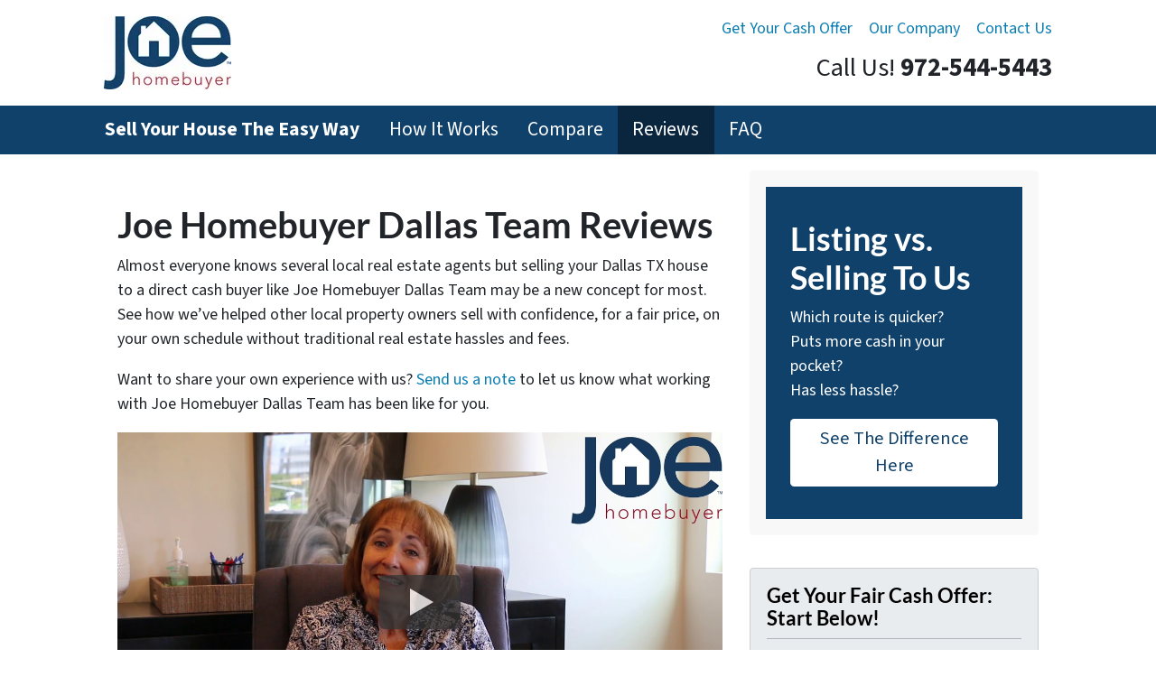

--- FILE ---
content_type: text/plain
request_url: https://www.google-analytics.com/j/collect?v=1&_v=j102&a=1980756252&t=pageview&_s=1&dl=https%3A%2F%2Fwww.joehomebuyerdallasteam.com%2Freviews%2F&ul=en-us%40posix&dt=Joe%20Homebuyer%20Dallas%20Team%20Dallas%20Reviews%20%7C%20Joe%20Homebuyer%20Dallas%20Team&sr=1280x720&vp=1280x720&_u=YEBAAEABAAAAACAAI~&jid=31475289&gjid=1332758385&cid=730225229.1769038629&tid=UA-220342213-1&_gid=1408368478.1769038629&_r=1&_slc=1&gtm=45He61k2n81T32Q6QJv858862086za200zd858862086&gcd=13l3l3l3l1l1&dma=0&tag_exp=103116026~103200004~104527906~104528500~104684208~104684211~105391252~115495938~115616986~115938465~115938468~117041588&z=1740476424
body_size: -454
content:
2,cG-YBP2KLVV4H